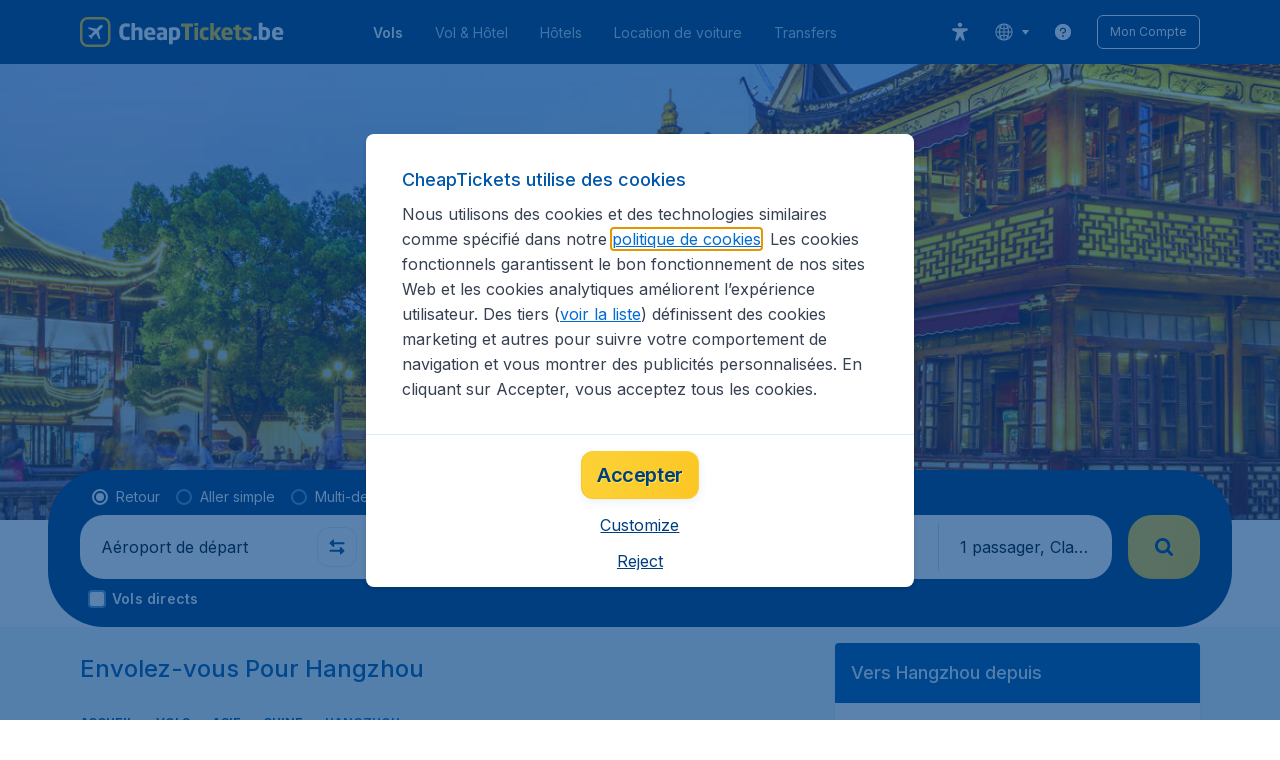

--- FILE ---
content_type: application/javascript
request_url: https://assets.travix.com/client/4508-66a56c9a0c867bc50ce6.js
body_size: 4345
content:
"use strict";(self.__LOADABLE_LOADED_CHUNKS__=self.__LOADABLE_LOADED_CHUNKS__||[]).push([[4508],{4131:(e,t,r)=>{r.d(t,{A:()=>s});const s=(0,r(94565).Ay)({resolved:{},chunkName:()=>"GoogleOneTap",isReady(e){var t=this.resolve(e);return!0===this.resolved[t]&&!!r.m[t]},importAsync:()=>r.e(4741).then(r.bind(r,62943)),requireAsync(e){var t=this.resolve(e);return this.resolved[t]=!1,this.importAsync(e).then((e=>(this.resolved[t]=!0,e)))},requireSync(e){var t=this.resolve(e);return r(t)},resolve:()=>62943},{ssr:!1,resolveComponent:e=>e.GoogleOneTap})},44288:(e,t,r)=>{r.d(t,{A:()=>c});var s=r(96540),n=r(60713),o=r(73619),a=e=>{var{componentName:t,fallback:r}=e,s=new Error("SSR Error");return n.v.error({messageType:o.xJ.Server,error:{code:o.Yi.ServerRenderComponent,message:s.message,source:null!=t?t:"src/domains/Common/components/ErrorBoundary/SSRErrorCatcher/SSRErrorCatcher.tsx",stacktrace:JSON.stringify(s.stack)}}),r?r(s):null},i=r(26116),l=r(74848);class d extends s.Component{constructor(){super(...arguments),this.state={error:void 0}}static getDerivedStateFromError(e){return{error:e}}componentDidCatch(e){var{componentName:t}=this.props;((e,t)=>{n.v.error({messageType:o.Es.BoundaryError,error:{exceptionmessage:window.location.href,code:(0,i.A)(e.name),message:e.message,stacktrace:JSON.stringify(e.stack),source:null!=t?t:"src/domains/Common/components/ErrorBoundary/ErrorBoundary.tsx"}})})(e,t),this.setState({error:e})}render(){var{children:e,error:t,fallback:r,componentName:n}=this.props,{error:o}=this.state,i=t||o;return i?r?r(i):null:(0,l.jsx)(s.Suspense,{fallback:(0,l.jsx)(a,{componentName:n,fallback:r}),children:e})}}const c=d},8277:(e,t,r)=>{r.d(t,{j:()=>i});var s=r(31848),n=r(74535),o=r(54020),a=new RegExp("^passengers\\[\\d+\\]("+o.jN+"|"+o.x2+"|"+o.P+"|"+o.X3+"|"+n.mi+"\\.("+n.wz+"|"+n.uk+"|"+n.vP+"|"+n.ny+"|"+n.z$+")|"+s.E+"\\[\\d+\\]("+s.wm+"|"+s.Xs+"))$"),i=e=>{var{name:t}=e;return!!t&&a.test(t)}},85998:(e,t,r)=>{r.d(t,{A:()=>o});var s=r(78942),n=r(47645);const o=e=>{var{pathname:t,search:r}=n.A.location,o=(0,s.O)(t);return"/"+[(0,s.O)(e),o].filter(Boolean).join("/")+r}},73005:(e,t,r)=>{r.d(t,{A:()=>d});var s=r(20975),n=r.n(s),o=r(27628),a=r(57324),i=r(26909),l=r(74848);const d=e=>{var{children:t}=e,{configurations:{assets:{logo2:r}}}=i.A.get();return(0,l.jsxs)(n(),{children:[(0,l.jsx)(s.HeaderLogo,{ariaLabel:(0,o.A)("common.brandLogo.linkAltText"),dataAttrs:{"data-gtm-id":"header-logo"},href:(0,a.A)(),logoUrl:r}),t]})}},3113:(e,t,r)=>{r.d(t,{A:()=>c});var s=r(96540),n=r(77333),o=r(31060),a=r(8277),i=r(2320),l=r(74848);class d extends s.PureComponent{constructor(){super(...arguments),this.registredElements={},this.handleRegisterElement=(e,t)=>{this.registredElements[e]=t},this.handleUpdateElement=(e,t)=>{this.registredElements[t]=this.registredElements[e],delete this.registredElements[e]},this.handleRemoveElement=e=>{delete this.registredElements[e]},this.handleScrollToElement=(e,t)=>{if(this.registredElements[e]){var{element:r,offset:s}=this.registredElements[e];if(r){var o,l=r.querySelector("input");l&&(0,a.j)({name:l.name})&&l.focus();var d=null==(o=e.match(/^(passengers\[\d+\])/))?void 0:o[1],c=null==t?void 0:t.getVariation(i.su.FE_ALWAYS_EXPAND_PAX_ANCILLARY,!1);(0,a.j)({name:e})&&d&&(c===i.ks.FE_ALWAYS_EXPAND_PAX_ANCILLARY.VersionB||c===i.ks.FE_ALWAYS_EXPAND_PAX_ANCILLARY.VersionC)&&({element:r,offset:s}=this.registredElements[d]),(0,n.VG)(r,{offset:s})}}},this.handleScrollToTopElement=e=>{this.scrollToExtremumElement(e,"top")},this.handleScrollToBottomElement=e=>{this.scrollToExtremumElement(e,"bottom")},this.scrollToExtremumElement=(e,t)=>{var r=this.findElementsByMatch(e);if(r.length){var{element:s,offset:o}=r.reduce(((e,r)=>{var{element:s}=e,{element:n}=r,o=s.getBoundingClientRect().top,a=n.getBoundingClientRect().top;return"top"===t?a<o?r:e:a>o?r:e}));(0,n.VG)(s,{offset:o})}},this.findElementsByMatch=e=>Object.entries(this.registredElements).filter((t=>{var[r]=t;return-1!==r.search(e)})).map((e=>{var[,t]=e;return t}))}render(){var{children:e}=this.props,t={scrollToElement:this.handleScrollToElement,scrollToTopElement:this.handleScrollToTopElement,scrollToBottomElement:this.handleScrollToBottomElement,registerElement:this.handleRegisterElement,updateElement:this.handleUpdateElement,removeElement:this.handleRemoveElement};return(0,l.jsx)(o.K,{value:t,children:e})}}const c=d},31060:(e,t,r)=>{r.d(t,{K:()=>n,Z:()=>o});var s=r(96540),{Provider:n,Consumer:o}=(0,s.createContext)({scrollToElement:()=>{},scrollToTopElement:()=>{},scrollToBottomElement:()=>{},registerElement:()=>{},updateElement:()=>{},removeElement:()=>{}})},78942:(e,t,r)=>{r.d(t,{O:()=>s});var s=e=>e.startsWith("/")?e.substr(1):e},3105:(e,t,r)=>{r.d(t,{A:()=>l});var s=r(28749),n=r.n(s),o=r(22353),a=r.n(o),i=r(26909);const l=()=>{var e=a()(),t=n()();if(e)return t;var{userAgent:r}=i.A.get();if(!r)return{desktop:!1,tablet:!1,mobile:!0,xl:!1,l:!1,m:!1,s:!0};var{isDesktop:s,isTablet:o,isMobile:l}=r;return{desktop:s,tablet:o,mobile:l,xl:s,l:s,m:o,s:l}}},18417:(e,t,r)=>{r.d(t,{W:()=>a});var s=r(96540),n=r(1201),o=r(91918),a=()=>{var[e,t]=(0,s.useState)(n.b3.getIdentity),[r,a]=(0,s.useState)(n.b3.getToken),[i,l]=(0,s.useState)(n.b3.getTokenExpiration),[d,c]=(0,s.useState)(!!r);return(0,s.useEffect)((()=>{var e=n.b3.subscribe(o.Qh.TokenUpdate,(e=>{var{token:t}=e;a(t),c(!!t)})),r=n.b3.subscribe(o.Qh.TokenExpirationUpdate,(e=>{var{tokenExpiration:t}=e;l(t)})),s=n.b3.subscribe(o.Qh.IdentityUpdate,(e=>{var{identity:r}=e;t(r)}));return()=>{null==e||e.unsubscribe(),null==r||r.unsubscribe(),null==s||s.unsubscribe()}}),[]),{token:r,identity:e,tokenExpiration:i,isLoggedIn:d}}},47607:(e,t,r)=>{r.d(t,{A:()=>s});const s=(0,r(94565).Ay)({resolved:{},chunkName:()=>"ContentFooterV2",isReady(e){var t=this.resolve(e);return!0===this.resolved[t]&&!!r.m[t]},importAsync:()=>Promise.all([r.e(3334),r.e(3394),r.e(6618),r.e(1219)]).then(r.bind(r,68310)),requireAsync(e){var t=this.resolve(e);return this.resolved[t]=!1,this.importAsync(e).then((e=>(this.resolved[t]=!0,e)))},requireSync(e){var t=this.resolve(e);return r(t)},resolve:()=>68310})},8592:(e,t,r)=>{r.d(t,{A:()=>v});var s=r(96540),n=r(56347),o=r(85998),a=r(3105),i=r(8474),l=r(14687),d=r(41753),c=r(78942),h=r(93017),m=r(89299),u=r(74848);const v=e=>{var{onLogout:t}=e,{mobile:r}=(0,a.A)(),{search:v,pathname:g}=(0,n.zy)(),p=h.A.get(),A=(0,s.useMemo)((()=>{var e,t;return g===i.A.SearchResults||g===i.A.SearchResultsNl?(e=>(t,r)=>{var s="/"===t?"":t,n=e;return(0,m.S)(e)&&(n=n.replace(/(UserLanguage=)[^&]*/,"$1"+r.split("-")[0])),r.toLocaleLowerCase().startsWith("nl-")?""+s+i.A.SearchResultsNl+n:""+s+i.A.SearchResults+n})(v):g.startsWith("/account/")?o.A:(t=null==p||null==(e=p.meta)?void 0:e.availableLanguages,(e,r)=>{var s="",n=null==t?void 0:t.find((e=>{var{shortName:t}=e;return r.toUpperCase().includes(t)}));return null!=n&&n.url&&(s=n.url),s||(s="/"+(0,c.O)(e)),s})}),[v,g,p]);return r?(0,u.jsx)(d.A,{getCustomMenuItemUrl:A,onLogout:t}):(0,u.jsx)(l.A,{getCustomMenuItemUrl:A,onLogout:t})}},14687:(e,t,r)=>{r.d(t,{A:()=>s});const s=(0,r(94565).Ay)({resolved:{},chunkName:()=>"DesktopHeader",isReady(e){var t=this.resolve(e);return!0===this.resolved[t]&&!!r.m[t]},importAsync:()=>Promise.all([r.e(4565),r.e(4974),r.e(4137),r.e(7),r.e(9670)]).then(r.bind(r,86437)),requireAsync(e){var t=this.resolve(e);return this.resolved[t]=!1,this.importAsync(e).then((e=>(this.resolved[t]=!0,e)))},requireSync(e){var t=this.resolve(e);return r(t)},resolve:()=>86437})},41753:(e,t,r)=>{r.d(t,{A:()=>s});const s=(0,r(94565).Ay)({resolved:{},chunkName:()=>"MobileHeader",isReady(e){var t=this.resolve(e);return!0===this.resolved[t]&&!!r.m[t]},importAsync:()=>r.e(1994).then(r.bind(r,74688)),requireAsync(e){var t=this.resolve(e);return this.resolved[t]=!1,this.importAsync(e).then((e=>(this.resolved[t]=!0,e)))},requireSync(e){var t=this.resolve(e);return r(t)},resolve:()=>74688})},60819:(e,t,r)=>{r.d(t,{A:()=>a});var s=r(80545),n=r(93017),o=r(74848);const a=()=>{var e,{linkToFullPage:t,metaTags:r,robots:a}=(null==(e=n.A.get())?void 0:e.meta)||{},i=null==r?void 0:r.description;return(0,o.jsxs)(s.mg,{children:[!!i&&(0,o.jsx)("meta",{content:i,name:"description"}),!!t&&(0,o.jsx)("link",{href:t,rel:"canonical"}),!!a&&(0,o.jsx)("meta",{content:a,name:"robots"})]})}},6314:(e,t,r)=>{r.d(t,{$:()=>v});var s=r(96540),n=r(56347),o=r(33102),a=r.n(o),i=r(79125),l=r.n(i),d=r(36819),c=r.n(d),h=r(27628),m=r(26909);var u=r(74848),v=()=>{var{hash:e}=(0,n.zy)(),[t,r]=(0,s.useState)(0),o=(()=>{var e=[{gtmId:{"data-gtm-id":"sb-tab-flights"},hash:"#searchTab=flight",iconName:"airplane",titleText:(0,h.A)("searchBox.tabs.flights")},{gtmId:{"data-gtm-id":"sb-tab-hotels"},iconName:"bed",link:(0,h.A)("searchBox.tabs.hotelsUrl"),titleText:(0,h.A)("searchBox.tabs.hotels")},{gtmId:{"data-gtm-id":"sb-tab-cars"},iconName:"car",link:(0,h.A)("searchBox.tabs.carsUrl"),titleText:(0,h.A)("searchBox.tabs.cars")},{gtmId:{"data-gtm-id":"sb-tab-transfers"},iconName:"cheaptickets",link:(0,h.A)("searchBox.tabs.transfersUrl"),titleText:(0,h.A)("searchBox.tabs.transfers")}],{features:t}=m.A.get();return t.SHOW_DYNAMIC_PACKAGING_SEARCHBOX_TAB&&e.splice(1,0,{gtmId:{"data-testid":"searchbox.flight.hotel.tab","data-gtm-id":"sb-tab-flightAndHotel"},hash:"#searchTab=flightAndHotel",iconName:"plane-bed",titleText:(0,h.A)("searchBox.tabs.flightAndHotel")}),e.filter((e=>e.titleText))})();return(0,s.useEffect)((()=>{var t=o.findIndex((t=>t.hash===e));-1===t&&(t=0),r(t)}),[e,o]),(0,u.jsx)(a(),{flexDirection:"row",gap:"s900",children:o.map(((e,r)=>(0,u.jsx)(l(),{dataAttrs:e.gtmId,href:e.hash||e.link,noFeedback:!0,children:(0,u.jsx)(c(),{color:r===t?"UI_WHITE":"BACKGROUND_300",fontWeight:r===t?"fw600":void 0,children:e.titleText})},e.titleText)))})}},21338:(e,t,r)=>{r.d(t,{$C:()=>U,BV:()=>F,Bt:()=>b,E2:()=>g,G_:()=>S,In:()=>d,Ip:()=>c,Iw:()=>n,Jb:()=>N,NU:()=>W,O7:()=>w,P7:()=>D,Pe:()=>m,Rs:()=>k,Sd:()=>I,U$:()=>L,XG:()=>_,Xe:()=>x,Xm:()=>H,_P:()=>M,cH:()=>q,dl:()=>O,e6:()=>a,ei:()=>R,g3:()=>u,gL:()=>j,gk:()=>p,iQ:()=>f,mC:()=>X,mD:()=>C,mm:()=>B,ns:()=>v,o0:()=>s,pi:()=>l,qG:()=>i,qM:()=>E,r9:()=>T,rt:()=>A,tS:()=>P,vD:()=>h,wm:()=>G,wy:()=>y,zT:()=>V,zu:()=>o});var s=0,n=20,o=10,a="TabOneContent",i="TabTwoContent",l="secondarySeoContent",d="SeoDestinationTabContent",c="anchor",h="dividerLine",m="GoogleMap",u="Html",v="ImageSlot",g="seoTextBlock",p="SlimTopListWidget",A="Slot",b="Table",E="textBlock",y="TopListWidget",f="TrustPilot",S="video",C="Voucher",x="VoucherList",T="HeaderOffer",k="HeaderOfferContainer",N="DynamicHeaderOffer",P="DynamicHeaderOfferSlide",L="HeroBanner",B="SidebarTopListContainer",_="SubscriptionForm",R="ShowMore",D="BarChart",O="RouteInfo",I="FlightCard",j="FlightFAQ",w="TitleWidget",H="DestinationCard",U="DestinationCardSmall",q="Carousel",F="CarouselCard",X="ImageCollection",W="UspList",G="SocialMediaList",M="DealCardCarousel",V="FlightSpotlight"},3835:(e,t,r)=>{r.d(t,{A:()=>a});var s=r(56347),n=r(6869),o=r(79687);const a=()=>{var{hash:e,search:t}=(0,s.zy)();return!!(Object.values(n.q).includes(e)||t.includes(o.vn)||t.includes(o.OZ)||t.includes(o.FY)||t.includes(o.Rn))}},31848:(e,t,r)=>{r.d(t,{E:()=>s,Xs:()=>o,wm:()=>n});var s="frequentFlyerOptions",n="airlineCode",o="frequentFlyerNumber"},74535:(e,t,r)=>{r.d(t,{Q8:()=>h,SL:()=>u,TK:()=>m,Xs:()=>c,mi:()=>s,ny:()=>a,uk:()=>o,vP:()=>i,wz:()=>n,yV:()=>d,z$:()=>l,z9:()=>v});var s="identityDocument",n="nationalityCountryCode",o="number",a="issueCountryCode",i="expirationDate",l="issueDate",d=s+".nationalityCountryCode",c=s+".number",h=s+".issueCountryCode",m=s+".expirationDate",u=s+".issueDate",v=15},54020:(e,t,r)=>{r.d(t,{NP:()=>c,P:()=>s,T_:()=>d,X3:()=>a,iQ:()=>l,jN:()=>n,o1:()=>i,x2:()=>o});var s="gender",n="firstName",o="lastName",a="dob",i=60,l=60,d=/btn-save-pax-\d+/,c=/passengers\[\d+\]\.button\.next/},89299:(e,t,r)=>{r.d(t,{S:()=>n});var s=r(55462),n=e=>{var t;return!(null==(t=new URLSearchParams(e).get("ch"))||!t.startsWith(s.O))}},83082:(e,t,r)=>{r.d(t,{A:()=>s});const s=(0,r(94565).Ay)({resolved:{},chunkName:()=>"login",isReady(e){var t=this.resolve(e);return!0===this.resolved[t]&&!!r.m[t]},importAsync:()=>Promise.all([r.e(8440),r.e(4565),r.e(4901),r.e(9990),r.e(4974),r.e(3334),r.e(1178),r.e(2914),r.e(5657),r.e(5790),r.e(8434),r.e(6741),r.e(7793),r.e(6966)]).then(r.bind(r,96072)),requireAsync(e){var t=this.resolve(e);return this.resolved[t]=!1,this.importAsync(e).then((e=>(this.resolved[t]=!0,e)))},requireSync(e){var t=this.resolve(e);return r(t)},resolve:()=>96072},{ssr:!1})},79687:(e,t,r)=>{r.d(t,{FY:()=>o,Ft:()=>l,OZ:()=>a,Rn:()=>i,Vb:()=>s,vn:()=>n});var s="#header-menu",n="registrationKey",o="resetPasswordKey",a="customerId",i="setupPasswordKey",l="originRegistration"},85325:(e,t,r)=>{r.d(t,{q:()=>s});var s={Airport:"contentPages/airport.hbs",Airline:"contentPages/airline.hbs",City:"contentPages/city.hbs",Cookies:"contentPages/cookieConsent.hbs",Country:"contentPages/countryOverview.hbs",Campaign:"contentPages/campaign.hbs",Generic:"contentPages/genericOverview.hbs",Home:"contentPages/homepage.hbs",Static:"contentPages/static.hbs",AutomatedRoutes:"contentPages/route.hbs",SplashHomePage:"contentPages/splashHomepage.hbs"}}}]);